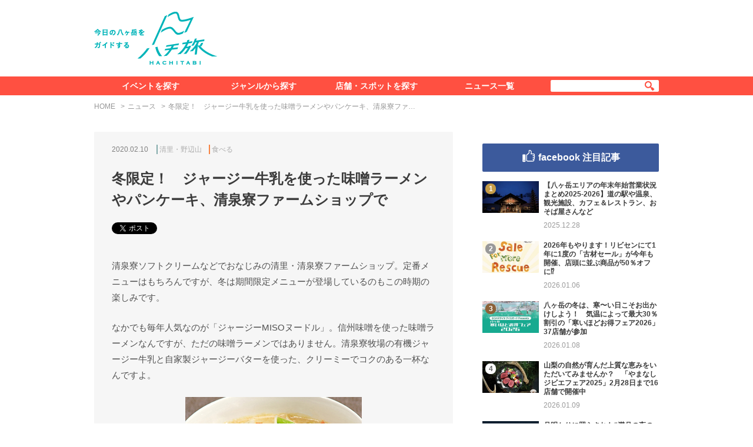

--- FILE ---
content_type: text/html; charset=UTF-8
request_url: https://8tabi.jp/news/10103/
body_size: 7134
content:
<!DOCTYPE html>
<html lang="ja">
<head>
  <meta charset="utf-8">
  <title>冬限定！　ジャージー牛乳を使った味噌ラーメンやパンケーキ、清泉寮ファームショップで &#8211; 八ヶ岳をガイドする　ハチ旅</title>
  
  <meta name="description" content="清泉寮ソフトクリームなどでおなじみの清里・清泉寮ファームショップ。定番メニューはもちろんですが、冬は期間限定メニューが登場しているのもこの時期の楽しみです。なかでも毎年人気なのが「ジャージーMISOヌードル」。信州味噌を使った味噌ラーメンなん…">
  <meta property="og:title" content="冬限定！　ジャージー牛乳を使った味噌ラーメンやパンケーキ、清泉寮ファームショップで">
  <meta property="og:description" content="清泉寮ソフトクリームなどでおなじみの清里・清泉寮ファームショップ。定番メニューはもちろんですが、冬は期間限定メニューが登場しているのもこの時期の楽しみです。なかでも毎年人気なのが「ジャージーMISOヌードル」。信州味噌を使った味噌ラーメンなん…">
  <meta property="og:url" content="https://8tabi.jp/news/10103/">
  <meta property="og:image" content="https://8tabi.jp/assets/uploads/2020/02/200211seisenryo_03-1280x686.jpg">
  <meta property="og:site_name" content="八ヶ岳をガイドする　ハチ旅">
  <meta property="og:type" content="article">
  <meta name="twitter:site" content="八ヶ岳をガイドする　ハチ旅">
  <meta name="twitter:title" content="冬限定！　ジャージー牛乳を使った味噌ラーメンやパンケーキ、清泉寮ファームショップで">
  <meta name="twitter:description" content="清泉寮ソフトクリームなどでおなじみの清里・清泉寮ファームショップ。定番メニューはもちろんですが、冬は期間限定メニューが登場しているのもこの時期の楽しみです。なかでも毎年人気なのが「ジャージーMISOヌードル」。信州味噌を使った味噌ラーメンなん…">
  <meta name="twitter:url" content="https://8tabi.jp/news/10103/">
  <meta name="twitter:card" content="summary_large_image">
  <meta name="twitter:image" content="https://8tabi.jp/assets/uploads/2020/02/200211seisenryo_03-1280x686.jpg">
<link rel='stylesheet' id='wp-block-library-css'  href='https://8tabi.jp/wp/wp-includes/css/dist/block-library/style.min.css?ver=5.5.7' type='text/css' media='all' />
<link rel='stylesheet' id='style-css'  href='https://8tabi.jp/assets/themes/8tabi/assets/css/style.min.css?20051521' type='text/css' media='all' />
  <link rel="icon" href="https://8tabi.jp/assets/img/favicon.ico">
  <link rel="apple-touch-icon" href="https://8tabi.jp/assets/img/touch-icon.png">
  <link rel="amphtml" href="https://8tabi.jp/amp/news/10103/">  <script async='async' src='https://www.googletagservices.com/tag/js/gpt.js'></script>
  <script>
    var googletag = googletag || {};
    googletag.cmd = googletag.cmd || [];
  </script>
  <script>
    googletag.cmd.push(function() {
      googletag.defineSlot('/424397748/8tabi_side_1', [300, 250], 'div-gpt-ad-1533562293826-0').addService(googletag.pubads());
      googletag.defineSlot('/424397748/8tabi_side_2', [300, 60], 'div-gpt-ad-1533562293826-1').addService(googletag.pubads());
      googletag.pubads().enableSingleRequest();
      googletag.pubads().collapseEmptyDivs();
      googletag.enableServices();
    });
  </script>
</head>
<body class="">
  <div id="fb-root"></div>

  <div class="l-wrapper">
    <header class="l-header">
      <div class="l-header-inner">
        <h1 class="l-header-logo"><a href="https://8tabi.jp/"><img src="https://8tabi.jp/assets/themes/8tabi/assets/img/header/logo.png" alt="今日の八ヶ岳をガイドする　ハチ旅"></a></h1>
        <div class="l-header-banner">
          <script async src="//pagead2.googlesyndication.com/pagead/js/adsbygoogle.js"></script>
<!-- 8tabi_pc_header -->
<ins class="adsbygoogle"
     style="display:inline-block;width:728px;height:90px"
     data-ad-client="ca-pub-5189503215722807"
     data-ad-slot="3798840572"></ins>
<script>
(adsbygoogle = window.adsbygoogle || []).push({});
</script>        </div>
      </div>
    </header>

    <nav class="navigation">
      <div class="navigation-inner">
        <ul class="navigation-list">
          <li><a href="https://8tabi.jp/event/">イベントを探す</a></li>
          <li><a href="#" onclick="return false">ジャンルから探す</a>
            <ul class="navigation-child-list">
              <li><a href="https://8tabi.jp/genre/eat/"><span>食べる</span></a></li>
              <li><a href="https://8tabi.jp/genre/look/"><span>見る</span></a></li>
              <li><a href="https://8tabi.jp/genre/know/"><span>知る</span></a></li>
              <li><a href="https://8tabi.jp/genre/play/"><span>遊ぶ</span></a></li>
              <li><a href="https://8tabi.jp/feature/"><span>特集＆レポート</span></a></li>
            </ul>
          </li>
          <li><a href="https://8tabi.jp/spot/">店舗・スポットを探す</a></li>
          <li><a href="https://8tabi.jp/news/">ニュース一覧</a></li>
        </ul>
        <div class="navigation-search">
          <form method="get" action="https://8tabi.jp/search/" class="navigation-search-form">
            <input type="text" name="q" value="" class="navigation-search-input">
            <button type="submit" class="navigation-search-submit"></button>
          </form>
        </div>
      </div>
    </nav>

<div class="l-content">
  <div class="l-container">
    <ul class="breadcrumb">
      <li><a href="https://8tabi.jp/">HOME</a></li>
      <li><a href="https://8tabi.jp/news/">ニュース</a></li>
            <li>冬限定！　ジャージー牛乳を使った味噌ラーメンやパンケーキ、清泉寮ファ…</li>
    </ul>
    <div class="l-columns">
      <main class="l-column-main--narrow">
        <article class="l-article">
          <div class="l-article-header">
            <div class="l-article-meta">
              <div class="l-article-date">2020.02.10</div>
              <ul class="l-article-tags">
                <li><a href="https://8tabi.jp/area/kiyosato-nobeyama/" class="tag-area">清里・野辺山</a></li>                <li><a href="https://8tabi.jp/genre/eat/" class="tag-genre--eat">食べる</a></li>              </ul>
            </div>
            <h2 class="l-article-heading">冬限定！　ジャージー牛乳を使った味噌ラーメンやパンケーキ、清泉寮ファームショップで</h2>
            <ul class="l-article-sns social-buttons">
              <li><a href="http://twitter.com/share" class="twitter-share-button" data-text="" data-url="https://8tabi.jp/news/10103/" data-lang="ja"></a></li>
              <li><div class="fb-like" data-href="https://8tabi.jp/news/10103/" data-layout="button_count" data-share="true"></div></li>
              <li><a href="http://b.hatena.ne.jp/entry/https://8tabi.jp/news/10103/" class="hatena-bookmark-button" data-hatena-bookmark-title="" data-hatena-bookmark-layout="standard" title="このエントリーをはてなブックマークに追加"></a></li>
            </ul>
          </div>
          <div class="l-article-body">
            <div class="wysiwyg">
              <p>清泉寮ソフトクリームなどでおなじみの清里・清泉寮ファームショップ。定番メニューはもちろんですが、冬は期間限定メニューが登場しているのもこの時期の楽しみです。</p>
<p>なかでも毎年人気なのが「ジャージーMISOヌードル」。信州味噌を使った味噌ラーメンなんですが、ただの味噌ラーメンではありません。清泉寮牧場の有機ジャージー牛乳と自家製ジャージーバターを使った、クリーミーでコクのある一杯なんですよ。</p>
<div id="attachment_10104" style="width: 310px" class="wp-caption alignnone"><a href="https://8tabi.jp/assets/uploads/2020/02/200211seisenryo_01.jpg"><img aria-describedby="caption-attachment-10104" loading="lazy" src="https://8tabi.jp/assets/uploads/2020/02/200211seisenryo_01.jpg" alt="" width="300" height="200" class="size-full wp-image-10104" /></a><p id="caption-attachment-10104" class="wp-caption-text">ジャージーMISOヌードル。</p></div>
<p>定番の「ジャージーMISOヌードル」に加えて、特製ピリ辛だれで和えたネギとニラをトッピングした「ねぎにらジャージーMISOヌードル」や、やはり有機ジャージー牛乳や清泉寮牧場産ビーフの肉みそを使った「麻辣ジャージー担々ヌードル」など、この時期だからこそのラーメンがいろいろ楽しめちゃいます。</p>
<p>さらに今年は山梨県銘柄鶏「健味どり」のガラで取ったスープに国産アミエビと北海道産ホタテエキスを使った「海老香る パクチー旨塩ヌードル」が新登場。旨みたっぷりのすっきりスープをパクチーの香りが際立たせます。ちなみに、パクチーが苦手な人やスープそのものの味を楽しみたい人は、パクチーを水菜に変更することもできるので注文の際に伝えてみてください。</p>
<div id="attachment_10105" style="width: 602px" class="wp-caption alignnone"><a href="https://8tabi.jp/assets/uploads/2020/02/200211seisenryo_02.png"><img aria-describedby="caption-attachment-10105" loading="lazy" src="https://8tabi.jp/assets/uploads/2020/02/200211seisenryo_02.png" alt="" width="592" height="399" class="size-full wp-image-10105" /></a><p id="caption-attachment-10105" class="wp-caption-text">左上から時計回りで「ジャージーMISOヌードル」、「麻辣ジャージー担々ヌードル」、「ねぎにらジャージーMISOヌードル」、「海老香る パクチー旨塩ヌードル」。</p></div>
<p>また、スイーツメニューも冬季限定の品が。「スキレットde パンケーキ　焦がしジャージーバターカラメル」と「ジャージーミルクオムレット　ふわふわチョコクリーム」です。</p>
<div id="attachment_10106" style="width: 1290px" class="wp-caption alignnone"><a href="https://8tabi.jp/assets/uploads/2020/02/200211seisenryo_03.jpg"><img aria-describedby="caption-attachment-10106" loading="lazy" src="https://8tabi.jp/assets/uploads/2020/02/200211seisenryo_03-1280x686.jpg" alt="" width="1280" height="686" class="size-large wp-image-10106" /></a><p id="caption-attachment-10106" class="wp-caption-text">「スキレットde パンケーキ　焦がしジャージーバターカラメル」。</p></div>
<p>「スキレットde パンケーキ　焦がしジャージーバターカラメル」は、熱々のスキレットで焼き上げたふんわりパンケーキ。小麦粉やジャージー牛乳、砂糖だけでなく、トッピングのカラメルコーティングしたナッツやメープルシロップもオーガニックのものにこだわっています。</p>
<div id="attachment_10107" style="width: 1290px" class="wp-caption alignnone"><a href="https://8tabi.jp/assets/uploads/2020/02/200211seisenryo_04.jpg"><img aria-describedby="caption-attachment-10107" loading="lazy" src="https://8tabi.jp/assets/uploads/2020/02/200211seisenryo_04-1280x908.jpg" alt="" width="1280" height="908" class="size-large wp-image-10107" /></a><p id="caption-attachment-10107" class="wp-caption-text">「ジャージーミルクオムレット　ふわふわチョコクリーム」。</p></div>
<p>「ジャージーミルクオムレット　ふわふわチョコクリーム」はジャージー牛乳を使ったしっとり生地で、チョコクリームを包み込んだ一品。特製チョコクリームは軽く、口に入れるとふわっと広がります。</p>
<p>冬季限定メニューはいずれも3月中旬ごろまでの提供です。この時期だけのお楽しみ、ぜひ八ヶ岳に遊びに来たときに食べてみてください！</p>
            </div>
          </div>
        </article>

                <section class="spot-information">
  <h2 class="spot-information-heading">SPOT INFORMATION</h2>
  <div class="spot-information-body">
    <h3 class="spot-information-name">清泉寮ファームショップ</h3>

    <div class="spot-information-image">
      <img src="https://8tabi.jp/assets/uploads/2018/02/180210farmshop_01-520x247.png" alt="">
    </div>
    
    <div class="spot-information-description">
      <p>地元の食材＆清泉寮ジャージー牧場産の食材を使ったナチュラル志向のメニューが楽しめるカフェレストラン。清里の名物である「清泉寮ソフトクリーム」を食べられるお店としても知られています。</p>
    </div>    <div class="spot-information-data">
      <dl class="spot-information-data-list">
        <dt>住所</dt>
        <dd>山梨県北杜市高根町清里3545</dd><dt>電話番号</dt>
        <dd>0551-48-4888</dd><dt>営業時間</dt>
        <dd>10:00～16:00</dd><dt>詳細ページ</dt>
        <dd>ファームショップ | 清泉寮 - 清里高原 ソフトクリーム・体験プログラム・お食事・ご宿泊 清里高原の観光施設 - 北杜市 山梨県<br />
<a href="https://www.seisenryo.jp/meal-goods_farmshop.html" target="_blank">https://www.seisenryo.jp/meal-goods_farmshop.html</a></dd>      </dl>
    </div>
    <div class="spot-information-map js-gmap" data-zoom="12" data-lat="35.9234297" data-lng="138.42905930000006"></div>
  </div>
</section>                <section class="l-section">
  <div class="l-section-header">
    <h2 class="l-section-heading heading-w-bd--spot">
      <div class="heading-inner"><span>同じエリアのイベント</span></div>
    </h2>
  </div>
  <div class="l-section-body">
    <ul class="l-panel-list--3column js-equalHeight-list" data-column="3" data-target=".panel--md">
      <li>
        <div class="panel--md panel--event">
  <div class="panel-image">
    <a href="https://8tabi.jp/event/7640/" style="background-image: url(https://8tabi.jp/assets/uploads/2019/01/samutoku2019_ogp-300x158.png);"></a>
  </div>
  <div class="panel-text">
    <div class="panel-meta">
      <div class="panel-date">2019.01.04</div>
    </div>
    <div class="panel-title">
      <a href="https://8tabi.jp/event/7640/">寒いほどお得フェア2019</a>
    </div>
    <ul class="panel-period">
      <li>2019.01.12 - 2019.02.17</li>    </ul>  </div>
  <div class="panel-countdown is-event-end">開催終了</div></div>
      </li><li>
        <div class="panel--md panel--event">
  <div class="panel-image">
    <a href="https://8tabi.jp/event/13944/" style="background-image: url(https://8tabi.jp/assets/uploads/2021/12/211229keep_02-300x225.jpg);"></a>
  </div>
  <div class="panel-text">
    <div class="panel-meta">
      <div class="panel-date">2021.12.29</div>
    </div>
    <div class="panel-title">
      <a href="https://8tabi.jp/event/13944/">【体験学習法セミナー】森のガイドから学ぶ「心をひらくコミュニケーション ～理解しあうために～」</a>
    </div>
    <ul class="panel-period">
      <li>2021.12.08 - 2021.12.10</li>    </ul>  </div>
  <div class="panel-countdown is-event-end">開催終了</div></div>
      </li><li>
        <div class="panel--md panel--event">
  <div class="panel-image">
    <a href="https://8tabi.jp/event/509/" style="background-image: url(https://8tabi.jp/assets/uploads/2017/07/H28inae_0-200x113.jpg);"></a>
  </div>
  <div class="panel-text">
    <div class="panel-meta">
      <div class="panel-date">2017.07.01</div>
    </div>
    <div class="panel-title">
      <a href="https://8tabi.jp/event/509/">稲絵アートフェスティバル</a>
    </div>
    <ul class="panel-period">
      <li>2017.06.20 - 2017.09.10</li>    </ul>  </div>
  <div class="panel-countdown is-event-end">開催終了</div></div>
      </li>    </ul>
  </div>
</section>        <section class="l-section">
  <div class="l-section-header">
    <h2 class="l-section-heading heading-w-bd--news">
      <div class="heading-inner"><span>このエリアの最新ニュース</span></div>
    </h2>
  </div>
  <div class="l-section-body">
    <ul class="l-panel-list--3column js-equalHeight-list" data-column="3" data-target=".panel--md">
      <li>
        <div class="panel--md panel--news">
  <div class="panel-image">
    <a href="https://8tabi.jp/news/18641/" style="background-image: url(https://8tabi.jp/assets/uploads/2026/01/yamanashijibie_kv_a_wide_image-300x225.jpg);"></a>
  </div>
  <div class="panel-text">
    <div class="panel-meta">
      <div class="panel-date">2026.01.09</div>
    </div>
    <div class="panel-title">
      <a href="https://8tabi.jp/news/18641/">山梨の自然が育んだ上質な恵みをいただいてみませんか？　「やまなしジビエフェア2025」2月28日まで16店舗で開催中</a>
    </div>
      </div>
  <div class="panel-genre color-genre--eat">食べる</div></div>
      </li><li>
        <div class="panel--md panel--news">
  <div class="panel-image">
    <a href="https://8tabi.jp/news/18631/" style="background-image: url(https://8tabi.jp/assets/uploads/2026/01/ac04eb724f3501740bdb7fb0038837c5-300x170.jpg);"></a>
  </div>
  <div class="panel-text">
    <div class="panel-meta">
      <div class="panel-date">2026.01.08</div>
    </div>
    <div class="panel-title">
      <a href="https://8tabi.jp/news/18631/">八ヶ岳の冬は、寒〜い日こそお出かけしよう！　気温によって最大30％割引の「寒いほどお得フェア2026」37店舗が参加</a>
    </div>
      </div>
  <div class="panel-genre color-genre--buy">買う</div></div>
      </li><li>
        <div class="panel--md panel--news">
  <div class="panel-image">
    <a href="https://8tabi.jp/news/18615/" style="background-image: url(https://8tabi.jp/assets/uploads/2023/12/231204rockbeer_05-300x201.jpg);"></a>
  </div>
  <div class="panel-text">
    <div class="panel-meta">
      <div class="panel-date">2025.12.28</div>
    </div>
    <div class="panel-title">
      <a href="https://8tabi.jp/news/18615/">【八ヶ岳エリアの年末年始営業状況まとめ2025-2026】道の駅や温泉、観光施設、カフェ＆レストラン、おそば屋さんなど</a>
    </div>
      </div>
  <div class="panel-genre color-genre--buy">買う</div></div>
      </li>    </ul>
  </div>
</section>        
      </main>
      <div class="l-column-sub">
        
<div class="l-banner">
  <div id='div-gpt-ad-1533562293826-0'>
  <script>
  googletag.cmd.push(function() { googletag.display('div-gpt-ad-1533562293826-0'); });
  </script>
  </div>
  </div>


<section class="facebook-ranking">
  <h2 class="facebook-ranking-heading">facebook 注目記事</h2>
  <div class="facebook-ranking-body">
    <ol class="facebook-ranking-list">
      <li>
        <div class="facebook-ranking-row">
          <div class="facebook-ranking-image">
            <div class="facebook-ranking-image-inner">
              <a href="https://8tabi.jp/news/18615/" style="background-image: url(https://8tabi.jp/assets/uploads/2023/12/231204rockbeer_05-300x201.jpg);"></a>
            </div>
          </div>
          <div class="facebook-ranking-text">
            <div class="facebook-ranking-title"><a href="https://8tabi.jp/news/18615/">【八ヶ岳エリアの年末年始営業状況まとめ2025-2026】道の駅や温泉、観光施設、カフェ＆レストラン、おそば屋さんなど</a></div>
            <div class="facebook-ranking-meta">
              <div class="facebook-ranking-date">2025.12.28</div>
              <div class="facebook-ranking-like"><div class="fb-like" data-href="https://8tabi.jp/news/18615/" data-layout="button_count"></div></div>
            </div>
          </div>
        </div>
      </li><li>
        <div class="facebook-ranking-row">
          <div class="facebook-ranking-image">
            <div class="facebook-ranking-image-inner">
              <a href="https://8tabi.jp/news/18626/" style="background-image: url(https://8tabi.jp/assets/uploads/2026/01/56a536e05be32ce49be79c2eb8912233-300x197.jpg);"></a>
            </div>
          </div>
          <div class="facebook-ranking-text">
            <div class="facebook-ranking-title"><a href="https://8tabi.jp/news/18626/">2026年もやります！リビセンにて1年に1度の「古材セール」が今年も開催、店頭に並ぶ商品が50％オフに⁉︎</a></div>
            <div class="facebook-ranking-meta">
              <div class="facebook-ranking-date">2026.01.06</div>
              <div class="facebook-ranking-like"><div class="fb-like" data-href="https://8tabi.jp/news/18626/" data-layout="button_count"></div></div>
            </div>
          </div>
        </div>
      </li><li>
        <div class="facebook-ranking-row">
          <div class="facebook-ranking-image">
            <div class="facebook-ranking-image-inner">
              <a href="https://8tabi.jp/news/18631/" style="background-image: url(https://8tabi.jp/assets/uploads/2026/01/ac04eb724f3501740bdb7fb0038837c5-300x170.jpg);"></a>
            </div>
          </div>
          <div class="facebook-ranking-text">
            <div class="facebook-ranking-title"><a href="https://8tabi.jp/news/18631/">八ヶ岳の冬は、寒〜い日こそお出かけしよう！　気温によって最大30％割引の「寒いほどお得フェア2026」37店舗が参加</a></div>
            <div class="facebook-ranking-meta">
              <div class="facebook-ranking-date">2026.01.08</div>
              <div class="facebook-ranking-like"><div class="fb-like" data-href="https://8tabi.jp/news/18631/" data-layout="button_count"></div></div>
            </div>
          </div>
        </div>
      </li><li>
        <div class="facebook-ranking-row">
          <div class="facebook-ranking-image">
            <div class="facebook-ranking-image-inner">
              <a href="https://8tabi.jp/news/18641/" style="background-image: url(https://8tabi.jp/assets/uploads/2026/01/yamanashijibie_kv_a_wide_image-300x225.jpg);"></a>
            </div>
          </div>
          <div class="facebook-ranking-text">
            <div class="facebook-ranking-title"><a href="https://8tabi.jp/news/18641/">山梨の自然が育んだ上質な恵みをいただいてみませんか？　「やまなしジビエフェア2025」2月28日まで16店舗で開催中</a></div>
            <div class="facebook-ranking-meta">
              <div class="facebook-ranking-date">2026.01.09</div>
              <div class="facebook-ranking-like"><div class="fb-like" data-href="https://8tabi.jp/news/18641/" data-layout="button_count"></div></div>
            </div>
          </div>
        </div>
      </li><li>
        <div class="facebook-ranking-row">
          <div class="facebook-ranking-image">
            <div class="facebook-ranking-image-inner">
              <a href="https://8tabi.jp/news/18613/" style="background-image: url(https://8tabi.jp/assets/uploads/2024/11/241122moonlight_03-300x200.jpg);"></a>
            </div>
          </div>
          <div class="facebook-ranking-text">
            <div class="facebook-ranking-title"><a href="https://8tabi.jp/news/18613/">月明かりに照らされた“満月の夜の森”を散策してみない？　「ムーンライトハイキング」in清泉寮</a></div>
            <div class="facebook-ranking-meta">
              <div class="facebook-ranking-date">2025.12.22</div>
              <div class="facebook-ranking-like"><div class="fb-like" data-href="https://8tabi.jp/news/18613/" data-layout="button_count"></div></div>
            </div>
          </div>
        </div>
      </li><li>
        <div class="facebook-ranking-row">
          <div class="facebook-ranking-image">
            <div class="facebook-ranking-image-inner">
              <a href="https://8tabi.jp/news/18617/" style="background-image: url(https://8tabi.jp/assets/uploads/2020/09/200928panorama_03-300x200.jpg);"></a>
            </div>
          </div>
          <div class="facebook-ranking-text">
            <div class="facebook-ranking-title"><a href="https://8tabi.jp/news/18617/">16年連続で晴天！　初富士・初日の出をスキー場の山頂で楽しむゴンドラ️＆リフト、元旦限定で運行</a></div>
            <div class="facebook-ranking-meta">
              <div class="facebook-ranking-date">2025.12.27</div>
              <div class="facebook-ranking-like"><div class="fb-like" data-href="https://8tabi.jp/news/18617/" data-layout="button_count"></div></div>
            </div>
          </div>
        </div>
      </li><li>
        <div class="facebook-ranking-row">
          <div class="facebook-ranking-image">
            <div class="facebook-ranking-image-inner">
              <a href="https://8tabi.jp/news/18623/" style="background-image: url(https://8tabi.jp/assets/uploads/2026/01/DSC_6033-300x200.jpg);"></a>
            </div>
          </div>
          <div class="facebook-ranking-text">
            <div class="facebook-ranking-title"><a href="https://8tabi.jp/news/18623/">2026年 明けましておめでとうございます</a></div>
            <div class="facebook-ranking-meta">
              <div class="facebook-ranking-date">2026.01.05</div>
              <div class="facebook-ranking-like"><div class="fb-like" data-href="https://8tabi.jp/news/18623/" data-layout="button_count"></div></div>
            </div>
          </div>
        </div>
      </li>    </ol>
    <p class="facebook-ranking-notice">過去1か月にシェアされた数をランキングにしています</p>
  </div>
</section>
<div class="l-banner">
  <div id='div-gpt-ad-1533562293826-1'>
  <script>
  googletag.cmd.push(function() { googletag.display('div-gpt-ad-1533562293826-1'); });
  </script>
  </div>
  </div>

<div class="l-banner">
  <script async src="//pagead2.googlesyndication.com/pagead/js/adsbygoogle.js"></script>
<!-- 8tabi_side_large -->
<ins class="adsbygoogle"
     style="display:inline-block;width:300px;height:600px"
     data-ad-client="ca-pub-5189503215722807"
     data-ad-slot="5825473779"></ins>
<script>
(adsbygoogle = window.adsbygoogle || []).push({});
</script></div>      </div>
    </div>
  </div>
</div>


    <a href="#" class="back-to-top js-pagetop"></a>

    <footer class="l-footer">
      <div class="l-footer-inner">
        <h1 class="l-footer-logo"><a href="https://8tabi.jp/"><img src="https://8tabi.jp/assets/themes/8tabi/assets/img/footer/logo.png" alt="今日の八ヶ岳をガイドする　ハチ旅"></a></h1>
        <div class="l-footer-menu-container">
          <dl class="l-footer-menu--has-child">
            <dt><a href="https://8tabi.jp/event/">イベントを探す</a></dt>
            <dd>
            </dd>
          </dl>
          <dl class="l-footer-menu--has-child">
            <dt><a href="#" onclick="return false;">ジャンルから探す</a></dt>
            <dd>
              <ul class="l-footer-menu--child">
                <li><a href="https://8tabi.jp/genre/eat/">食べる</a></li>
                <li><a href="https://8tabi.jp/genre/look/">見る</a></li>
                <li><a href="https://8tabi.jp/genre/know/">知る</a></li>
                <li><a href="https://8tabi.jp/genre/play/">遊ぶ</a></li>
                <li><a href="https://8tabi.jp/feature/">特集＆レポート</a></li>
              </ul>
            </dd>
          </dl>
          <dl class="l-footer-menu--has-child">
            <dt><a href="https://8tabi.jp/spot/">店舗・スポットを探す</a></dt>
            <dd>
            </dd>
          </dl>
          <ul class="l-footer-menu">
            <li><a href="https://8tabi.jp/news/">ニュース一覧</a></li>
            <li><a href="https://8tabi.jp/about/">ハチ旅について</a></li>
                        <li><a href="https://8tabi.jp/contact/">お問い合わせ</a></li>
            <li><a href="https://8tabi.jp/advertisement/">広告のご案内</a></li>
          </ul>
        </div>
                <ul class="l-footer-sns">
          <li><a href="https://twitter.com/8tabi_jp" target="_blank" class="l-footer-sns--twitter"></a></li>
          <li><a href="https://www.facebook.com/8tabi/" target="_blank" class="l-footer-sns--facebook"></a></li>
        </ul>
      </div>
      <div class="l-footer-copyright">copyright &copy; ハチ旅 All Rights Reserved.</div>
    </footer>

  </div>

  <div class="l-header--fixed js-fixed-header">
    <div class="l-header-inner">
      <h1 class="l-header-logo"><a href="https://8tabi.jp/"><img src="https://8tabi.jp/assets/themes/8tabi/assets/img/header/fixed_logo.png" alt="今日の八ヶ岳をガイドする　ハチ旅"></a></h1>
      <ul class="navigation-list--fixed">
        <li><a href="https://8tabi.jp/event/">イベントを探す</a></li>
        <li><a href="#" onclick="return false;">ジャンルから探す</a>
          <ul class="navigation-child-list">
            <li><a href="https://8tabi.jp/genre/eat/"><span>食べる</span></a></li>
            <li><a href="https://8tabi.jp/genre/look/"><span>見る</span></a></li>
            <li><a href="https://8tabi.jp/genre/know/"><span>知る</span></a></li>
            <li><a href="https://8tabi.jp/genre/play/"><span>遊ぶ</span></a></li>
            <li><a href="https://8tabi.jp/feature/"><span>特集＆レポート</span></a></li>
          </ul>
        </li>
        <li><a href="https://8tabi.jp/spot/">店舗・スポットを探す</a></li>
        <li><a href="https://8tabi.jp/news/">ニュース一覧</a></li>
      </ul>
          </div>
  </div>

  <script>
  ! function(d, s, id) {
    var js, fjs = d.getElementsByTagName(s)[0],
      p = /^http:/.test(d.location) ? 'http' : 'https';
    if (!d.getElementById(id)) {
      js = d.createElement(s);
      js.id = id;
      js.src = p + '://platform.twitter.com/widgets.js';
      fjs.parentNode.insertBefore(js, fjs);
    }
  }(document, 'script', 'twitter-wjs');
  </script>
  <script async defer crossorigin="anonymous" src="https://connect.facebook.net/ja_JP/sdk.js#xfbml=1&version=v8.0&appId=459377164432163"></script>
  <script type="text/javascript" src="https://b.st-hatena.com/js/bookmark_button.js" charset="utf-8" async="async"></script>

<script type='text/javascript' src='https://maps.googleapis.com/maps/api/js?key=AIzaSyAmPYjb-icoK-wkc6707fn4IWkGZuoEcGU' id='gmaps-js'></script>
<script type='text/javascript' src='https://8tabi.jp/assets/themes/8tabi/assets/js/libs.min.js?17062612' id='libs-js'></script>
<script type='text/javascript' src='https://8tabi.jp/assets/themes/8tabi/assets/js/script.min.js?19042921' id='script-js'></script>
<script>
  (function(i,s,o,g,r,a,m){i['GoogleAnalyticsObject']=r;i[r]=i[r]||function(){
  (i[r].q=i[r].q||[]).push(arguments)},i[r].l=1*new Date();a=s.createElement(o),
  m=s.getElementsByTagName(o)[0];a.async=1;a.src=g;m.parentNode.insertBefore(a,m)
  })(window,document,'script','https://www.google-analytics.com/analytics.js','ga');
  ga('create', 'UA-101876477-1', 'auto', {'useAmpClientId': true});
  ga('send', 'pageview');
</script>


</body>
</html>


--- FILE ---
content_type: text/html; charset=utf-8
request_url: https://www.google.com/recaptcha/api2/aframe
body_size: 267
content:
<!DOCTYPE HTML><html><head><meta http-equiv="content-type" content="text/html; charset=UTF-8"></head><body><script nonce="4iws19xWPHulAZZJiBudQg">/** Anti-fraud and anti-abuse applications only. See google.com/recaptcha */ try{var clients={'sodar':'https://pagead2.googlesyndication.com/pagead/sodar?'};window.addEventListener("message",function(a){try{if(a.source===window.parent){var b=JSON.parse(a.data);var c=clients[b['id']];if(c){var d=document.createElement('img');d.src=c+b['params']+'&rc='+(localStorage.getItem("rc::a")?sessionStorage.getItem("rc::b"):"");window.document.body.appendChild(d);sessionStorage.setItem("rc::e",parseInt(sessionStorage.getItem("rc::e")||0)+1);localStorage.setItem("rc::h",'1768785517592');}}}catch(b){}});window.parent.postMessage("_grecaptcha_ready", "*");}catch(b){}</script></body></html>

--- FILE ---
content_type: text/plain
request_url: https://www.google-analytics.com/j/collect?v=1&_v=j102&a=195346377&t=pageview&_s=1&dl=https%3A%2F%2F8tabi.jp%2Fnews%2F10103%2F&ul=en-us%40posix&dt=%E5%86%AC%E9%99%90%E5%AE%9A%EF%BC%81%E3%80%80%E3%82%B8%E3%83%A3%E3%83%BC%E3%82%B8%E3%83%BC%E7%89%9B%E4%B9%B3%E3%82%92%E4%BD%BF%E3%81%A3%E3%81%9F%E5%91%B3%E5%99%8C%E3%83%A9%E3%83%BC%E3%83%A1%E3%83%B3%E3%82%84%E3%83%91%E3%83%B3%E3%82%B1%E3%83%BC%E3%82%AD%E3%80%81%E6%B8%85%E6%B3%89%E5%AF%AE%E3%83%95%E3%82%A1%E3%83%BC%E3%83%A0%E3%82%B7%E3%83%A7%E3%83%83%E3%83%97%E3%81%A7%20%E2%80%93%20%E5%85%AB%E3%83%B6%E5%B2%B3%E3%82%92%E3%82%AC%E3%82%A4%E3%83%89%E3%81%99%E3%82%8B%E3%80%80%E3%83%8F%E3%83%81%E6%97%85&sr=1280x720&vp=1280x720&_u=IEBAAEABAAQCACAAI~&jid=554002944&gjid=614127132&cid=1272294915.1768785516&tid=UA-101876477-1&_gid=618518740.1768785516&_r=1&_slc=1&z=475251520
body_size: -448
content:
2,cG-EEQLJVJLXX